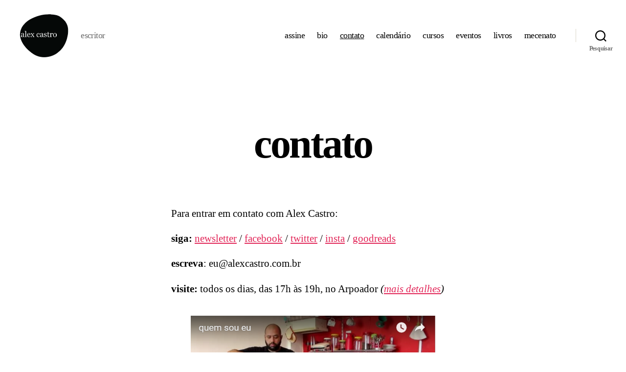

--- FILE ---
content_type: text/html; charset=UTF-8
request_url: https://alexcastro.com.br/contato/
body_size: 18109
content:
<!DOCTYPE html>

<html class="no-js" lang="pt-BR">

	<head>

		<meta charset="UTF-8">
		<meta name="viewport" content="width=device-width, initial-scale=1.0">

		<link rel="profile" href="https://gmpg.org/xfn/11">

		<style id="jetpack-boost-critical-css">@media all{@charset "UTF-8";.wp-block-image img{box-sizing:border-box;height:auto;max-width:100%;vertical-align:bottom}ul{box-sizing:border-box}.entry-content{counter-reset:footnotes}.has-text-align-center{text-align:center}.has-text-align-left{text-align:left}.screen-reader-text{clip:rect(1px,1px,1px,1px);word-wrap:normal!important;border:0;-webkit-clip-path:inset(50%);clip-path:inset(50%);height:1px;margin:-1px;overflow:hidden;padding:0;position:absolute;width:1px}html :where(img[class*=wp-image-]){height:auto;max-width:100%}:where(figure){margin:0 0 1em}body,html{border:none;margin:0;padding:0}blockquote,button,em,form,h1,h2,h3,img,label,li,p,ul{border:none;font-size:inherit;line-height:inherit;margin:0;padding:0;text-align:inherit}blockquote::after,blockquote::before{content:""}html{font-size:62.5%;scroll-behavior:smooth}@media (prefers-reduced-motion:reduce){html{scroll-behavior:auto}}body{background:#f5efe0;box-sizing:border-box;color:#000;font-family:-apple-system,BlinkMacSystemFont,"Helvetica Neue",Helvetica,sans-serif;font-size:1.8rem;letter-spacing:-.015em;text-align:left}@supports (font-variation-settings:normal){body{font-family:"Inter var",-apple-system,BlinkMacSystemFont,"Helvetica Neue",Helvetica,sans-serif}}*,::after,::before{box-sizing:inherit;-webkit-font-smoothing:antialiased;word-break:break-word;word-wrap:break-word}#site-content{overflow:hidden}.entry-content::after{clear:both;content:"";display:block}.screen-reader-text{border:0;clip:rect(1px,1px,1px,1px);-webkit-clip-path:inset(50%);clip-path:inset(50%);height:1px;margin:-1px;overflow:hidden;padding:0;position:absolute!important;width:1px;word-wrap:normal!important;word-break:normal}.skip-link{left:-9999rem;top:2.5rem;z-index:999999999;text-decoration:underline}@font-face{font-family:"Inter var";font-weight:100 900;font-style:normal;font-display:swap}@font-face{font-family:"Inter var";font-weight:100 900;font-style:italic;font-display:swap}main{display:block}.faux-heading,h1,h2,h3{font-feature-settings:"lnum";font-variant-numeric:lining-nums;font-weight:700;letter-spacing:-.0415625em;line-height:1.25;margin:3.5rem 0 2rem}h1{font-size:3.6rem;font-weight:800;line-height:1.138888889}h2{font-size:3.2rem}h3{font-size:2.8rem}p{line-height:1.5;margin:0 0 1em 0}em{font-style:italic}strong{font-weight:700}a{color:#cd2653;text-decoration:underline}ul{margin:0 0 3rem 3rem}ul{list-style:disc}li{line-height:1.5;margin:.5rem 0 0 2rem}.reset-list-style{list-style:none;margin:0}.reset-list-style li{margin:0}blockquote{border-color:#cd2653;border-style:solid;border-width:0 0 0 .2rem;color:inherit;font-size:1em;margin:4rem 0;padding:.5rem 0 .5rem 2rem}figure{display:block;margin:0}img,svg{display:block;height:auto;max-width:100%}.wp-caption-text,figcaption{color:#6d6d6d;display:block;font-size:1.5rem;font-weight:500;line-height:1.2;margin-top:1.5rem}blockquote.instagram-media{margin:auto!important}label{display:block;font-size:1.6rem;font-weight:400;margin:0 0 .5rem 0}button,input,textarea{font-family:-apple-system,BlinkMacSystemFont,"Helvetica Neue",Helvetica,sans-serif;line-height:1}@supports (font-variation-settings:normal){button,input,textarea{font-family:"Inter var",-apple-system,BlinkMacSystemFont,"Helvetica Neue",Helvetica,sans-serif}}input,textarea{border-color:#dcd7ca;color:#000}input[type=search],textarea{-webkit-appearance:none;-moz-appearance:none;background:#fff;border-radius:0;border-style:solid;border-width:.1rem;box-shadow:none;display:block;font-size:1.6rem;letter-spacing:-.015em;margin:0;max-width:100%;padding:1.5rem 1.8rem;width:100%}textarea{height:12rem;line-height:1.5;width:100%}input::-webkit-input-placeholder{line-height:normal}input:-ms-input-placeholder{line-height:normal}input::-moz-placeholder{line-height:revert}input[type=search]::-webkit-search-cancel-button,input[type=search]::-webkit-search-results-button{display:none}button,input[type=submit]{-webkit-appearance:none;-moz-appearance:none;background:#cd2653;border:none;border-radius:0;color:#fff;display:inline-block;font-size:1.5rem;font-weight:600;letter-spacing:.0333em;line-height:1.25;margin:0;opacity:1;padding:1.1em 1.44em;text-align:center;text-decoration:none;text-transform:uppercase}.section-inner{margin-left:auto;margin-right:auto;max-width:120rem;width:calc(100% - 4rem)}.section-inner.medium{max-width:100rem}.toggle{-moz-appearance:none;-webkit-appearance:none;color:inherit;font-family:inherit;position:relative;-webkit-touch-callout:none;text-align:inherit}button.toggle{background:0 0;border:none;box-shadow:none;border-radius:0;font-size:inherit;font-weight:400;letter-spacing:inherit;padding:0;text-transform:none}.no-js .hide-no-js{display:none!important}.fill-children-current-color,.fill-children-current-color *{fill:currentColor}.search-form{align-items:stretch;display:flex;flex-wrap:nowrap;margin:0 0-.8rem -.8rem}.search-form .search-field,.search-form .search-submit{margin:0 0 .8rem .8rem}.search-form label{align-items:stretch;display:flex;font-size:inherit;margin:0;width:100%}.search-form .search-field{width:100%}.search-form .search-submit{flex-shrink:0}.cover-modal{display:none;-ms-overflow-style:none;overflow:-moz-scrollbars-none}.cover-modal::-webkit-scrollbar{display:none!important}#site-header{background:#fff;position:relative}.header-inner{max-width:168rem;padding:3.15rem 0;z-index:100}.header-titles-wrapper{align-items:center;display:flex;justify-content:center;padding:0 4rem;text-align:center}.site-description,.site-logo{margin:0}.site-description{margin-top:1rem;color:#6d6d6d;font-size:1.8rem;font-weight:500;display:none;letter-spacing:-.0311em}.site-logo a,.site-logo img{display:block}.site-logo img{max-height:6rem;margin:0 auto;width:auto}.header-navigation-wrapper{display:none}.header-toggles{display:none}.header-inner .toggle{align-items:center;display:flex;overflow:visible;padding:0 2rem}.header-inner .toggle svg{display:block;position:relative;z-index:1}.header-inner .toggle path{fill:currentColor}.toggle-inner{display:flex;justify-content:center;height:2.3rem;position:relative}.toggle-icon{display:block;overflow:hidden}.toggle-inner .toggle-text{color:#6d6d6d;font-size:1rem;font-weight:600;position:absolute;top:calc(100% + .5rem);width:auto;white-space:nowrap;word-break:break-all}.search-toggle{position:absolute;bottom:0;left:0;top:0}.search-toggle .toggle-icon,.search-toggle svg{height:2.5rem;max-width:2.3rem;width:2.3rem}.nav-toggle{position:absolute;bottom:0;right:0;top:0;width:6.6rem}.nav-toggle .toggle-icon,.nav-toggle svg{height:.8rem;width:2.6rem}.nav-toggle .toggle-inner{padding-top:.8rem}.primary-menu-wrapper{display:none}ul.primary-menu{display:flex;font-size:1.8rem;font-weight:500;letter-spacing:-.0277em;flex-wrap:wrap;justify-content:flex-end;margin:-.8rem 0 0-1.6rem}.primary-menu li{font-size:inherit;line-height:1.25;position:relative}.primary-menu>li{margin:.8rem 0 0 1.6rem}.primary-menu a{color:inherit;display:block;line-height:1.2;text-decoration:none;word-break:normal;word-wrap:normal}.primary-menu li.current-menu-item>a{text-decoration:underline}.menu-modal{background:#fff;display:none;opacity:0;overflow-y:auto;overflow-x:hidden;position:fixed;bottom:0;left:-99999rem;right:99999rem;top:0;z-index:99}.menu-modal-inner{background:#fff;display:flex;justify-content:stretch;overflow:auto;-ms-overflow-style:auto;width:100%}.menu-wrapper{display:flex;flex-direction:column;justify-content:space-between;position:relative}button.close-nav-toggle{align-items:center;display:flex;font-size:1.6rem;font-weight:500;justify-content:flex-end;padding:3.1rem 0;width:100%}button.close-nav-toggle svg{height:1.6rem;width:1.6rem}button.close-nav-toggle .toggle-text{margin-right:1.6rem}.menu-modal .menu-top{flex-shrink:0}.modal-menu{position:relative;left:calc(50% - 50vw);width:100vw}.modal-menu li{border-color:#dedfdf;border-style:solid;border-width:.1rem 0 0 0;display:flex;flex-wrap:wrap;line-height:1;justify-content:flex-start;margin:0}.modal-menu>li>.ancestor-wrapper>a{font-size:2rem;font-weight:700;letter-spacing:-.0375em}.modal-menu>li:last-child{border-bottom-width:.1rem}.modal-menu .ancestor-wrapper{display:flex;justify-content:space-between;width:100%}.modal-menu a{display:block;padding:2rem 2.5rem;text-decoration:none;width:100%}.modal-menu li.current-menu-item>.ancestor-wrapper>a{text-decoration:underline}.menu-wrapper .menu-item{position:relative}.mobile-menu{display:block}.menu-bottom{flex-shrink:0;padding:4rem 0}.search-modal{background:rgba(0,0,0,.2);display:none;opacity:0;position:fixed;bottom:0;left:-9999rem;top:0;width:100%;z-index:999}.search-modal-inner{background:#fff;transform:translateY(-100%)}.search-modal-inner .section-inner{display:flex;justify-content:space-between;max-width:168rem}button.search-untoggle{align-items:center;display:flex;flex-shrink:0;justify-content:center;margin-right:-2.5rem;padding:0 2.5rem}.search-modal button.search-untoggle{color:inherit}.search-untoggle svg{height:1.5rem;width:1.5rem}.search-modal form{margin:0;position:relative;width:100%}.search-modal .search-field{background:0 0;border:none;border-radius:0;color:inherit;font-size:2rem;letter-spacing:-.0277em;height:8.4rem;margin:0 0 0-2rem;max-width:calc(100% + 2rem);padding:0 0 0 2rem;width:calc(100% + 2rem)}.search-modal .search-field::-webkit-input-placeholder{color:inherit}.search-modal .search-field:-ms-input-placeholder{color:inherit}.search-modal .search-field::-moz-placeholder{color:inherit;line-height:4}.search-modal .search-submit{position:absolute;right:-9999rem;top:50%;transform:translateY(-50%)}.singular .entry-header{background-color:#fff;padding:4rem 0}h1.entry-title{margin:0}.post-inner{padding-top:5rem}.reduced-spacing.missing-post-thumbnail .post-inner{padding-top:0}:root .has-accent-color{color:#cd2653}.has-text-align-left{text-align:left}.has-text-align-center{text-align:center}.wp-block-image:not(.alignwide):not(.alignfull):not(.alignleft):not(.alignright):not(.aligncenter){margin-bottom:3rem;margin-top:3rem}.entry-content{line-height:1.5}.entry-content>*{margin-left:auto;margin-right:auto;margin-bottom:1.25em}.entry-content>:first-child{margin-top:0}.entry-content>:last-child{margin-bottom:0}.entry-content p{line-height:1.4}.entry-content h2,.entry-content h3{margin:3.5rem auto 2rem}.entry-content{font-family:NonBreakingSpaceOverride,"Hoefler Text","Noto Serif",Garamond,"Times New Roman",serif;letter-spacing:normal}.entry-content .wp-caption-text,.entry-content figcaption,.entry-content h2,.entry-content h3{font-family:-apple-system,BlinkMacSystemFont,"Helvetica Neue",Helvetica,sans-serif}@supports (font-variation-settings:normal){.entry-content .wp-caption-text,.entry-content figcaption,.entry-content h2,.entry-content h3{font-family:"Inter var",-apple-system,BlinkMacSystemFont,"Helvetica Neue",Helvetica,sans-serif}}.entry-content>:not(.alignwide):not(.alignfull):not(.alignleft):not(.alignright):not(.is-style-wide){max-width:58rem;width:calc(100% - 4rem)}.alignnone{margin-top:4rem;margin-right:auto;margin-bottom:4rem;margin-left:auto}.comment-respond p{line-height:1.1;margin-bottom:2rem;margin-left:auto;margin-right:auto}.comment-respond p:not(.comment-notes){max-width:58rem}.comment-respond label{display:block}.comment-respond textarea{margin-bottom:0}.comment-respond textarea{height:15rem}#site-footer a{text-decoration:none}.powered-by-wordpress a{color:inherit}.powered-by-wordpress{color:#6d6d6d}.powered-by-wordpress{display:none;margin:0 0 0 2.4rem}.to-the-top-long{display:none}@media (max-width:479px){ul{margin:0 0 3rem 2rem}li{margin:.5rem 0 0 1rem}}@media (min-width:700px){ul{margin-bottom:4rem}h1,h2,h3{margin:6rem auto 3rem}h1{font-size:6.4rem}h2{font-size:4.8rem}h3{font-size:4rem}button,input[type=submit]{font-size:1.7rem}.wp-caption-text,figcaption{margin-top:1.8rem}.section-inner{width:calc(100% - 8rem)}.header-inner{padding:3.8rem 0}.site-description{display:block}.site-logo img{max-height:9rem}.toggle-inner .toggle-text{font-size:1.2rem}.search-toggle{left:2rem}.nav-toggle{right:2rem}button.close-nav-toggle{font-size:1.8rem;padding:4rem 0}button.close-nav-toggle svg{height:2rem;width:2rem}button.close-nav-toggle .toggle-text{margin-right:2.1rem}.modal-menu{left:auto;width:100%}.modal-menu>li>.ancestor-wrapper>a{font-size:2.4rem;padding:2.5rem 0}.menu-bottom{align-items:center;display:flex;justify-content:space-between;padding:4.4rem 0}.search-modal form{position:relative;width:100%}.search-untoggle svg{height:2.5rem;width:2.5rem}.search-modal .search-field{border:none;font-size:3.2rem;height:14rem}.search-modal .search-field::-moz-placeholder{line-height:4.375}.singular .entry-header{padding:8rem 0}.post-inner{padding-top:8rem}.wp-block-image:not(.alignwide):not(.alignfull):not(.alignleft):not(.alignright):not(.aligncenter){margin-bottom:4rem;margin-top:4rem}.entry-content{font-size:2.1rem}.entry-content p{line-height:1.476}.entry-content h2,.entry-content h3{margin:6rem auto 3rem}.alignnone{margin-bottom:4rem;margin-top:4rem}.comment-respond p{margin-bottom:2.5rem}.to-the-top-long{display:inline}.to-the-top-short{display:none}}@media (min-width:1000px){#site-header{z-index:2}.header-inner{align-items:center;display:flex;justify-content:space-between;padding:2.8rem 0}.header-titles-wrapper{margin-right:4rem;max-width:50%;padding:0;text-align:left}.header-titles{align-items:baseline;display:flex;flex-wrap:wrap;justify-content:flex-start;margin:-1rem 0 0-2.4rem}.header-titles .site-description,.header-titles .site-logo{margin:1rem 0 0 2.4rem}.wp-custom-logo .header-titles{align-items:center}.header-navigation-wrapper{align-items:center;display:flex}.primary-menu-wrapper{display:block;width:100%}.mobile-nav-toggle,.mobile-search-toggle{display:none!important}.primary-menu-wrapper+.header-toggles{margin-left:3rem}.header-toggles{display:flex;flex-shrink:0;margin-right:-3rem}.header-inner .toggle{height:4.4rem;padding:0 3rem;position:relative;bottom:auto;left:auto;right:auto;top:auto;width:auto}.header-inner .toggle-wrapper{position:relative}.header-inner .toggle-wrapper::before{background:#dedfdf;content:"";display:block;height:2.7rem;position:absolute;left:0;top:calc(50% - 1.35rem);width:.1rem}.header-inner .toggle-wrapper:first-child::before{content:none}.header-inner .primary-menu-wrapper+.header-toggles .toggle-wrapper:first-child::before{content:""}.toggle-inner{position:static}.toggle-inner .toggle-text{left:0;right:0;text-align:center;top:calc(100% - .3rem);width:auto}.menu-modal{opacity:1;justify-content:flex-end;padding:0}.menu-modal.cover-modal{background:rgba(0,0,0,0)}.menu-wrapper.section-inner{width:calc(100% - 8rem)}.menu-modal-inner{box-shadow:0 0 2rem 0 rgba(0,0,0,.1);opacity:0;padding:0;transform:translateX(20rem);width:50rem}.mobile-menu{display:none}.menu-bottom{padding:6rem 0}.powered-by-wordpress{display:block}}@media (min-width:1220px){h1{font-size:8.4rem}ul.primary-menu{margin:-.8rem 0 0-2.5rem}.primary-menu>li{margin:.8rem 0 0 2.5rem}.primary-menu-wrapper+.header-toggles{margin-left:4rem}.header-toggles{margin-right:-4rem}.header-toggles .toggle{padding:0 4rem}}.screen-reader-text{position:absolute}}</style><title>contato &#8211; alex castro</title>
<meta name='robots' content='max-image-preview:large' />
<link rel='dns-prefetch' href='//stats.wp.com' />
<link rel='preconnect' href='//i0.wp.com' />
<link rel='preconnect' href='//c0.wp.com' />
<link rel="alternate" type="application/rss+xml" title="Feed para alex castro &raquo;" href="https://alexcastro.com.br/feed/" />
<link rel="alternate" type="application/rss+xml" title="Feed de comentários para alex castro &raquo;" href="https://alexcastro.com.br/comments/feed/" />
<link rel="alternate" type="application/rss+xml" title="Feed de comentários para alex castro &raquo; contato" href="https://alexcastro.com.br/contato/feed/" />
<link rel="alternate" title="oEmbed (JSON)" type="application/json+oembed" href="https://alexcastro.com.br/wp-json/oembed/1.0/embed?url=https%3A%2F%2Falexcastro.com.br%2Fcontato%2F" />
<link rel="alternate" title="oEmbed (XML)" type="text/xml+oembed" href="https://alexcastro.com.br/wp-json/oembed/1.0/embed?url=https%3A%2F%2Falexcastro.com.br%2Fcontato%2F&#038;format=xml" />
<noscript><link rel='stylesheet' id='all-css-e3420143994b969257464791c3f3e976' href='https://alexcastro.com.br/wp-content/boost-cache/static/f21c737c3c.min.css' type='text/css' media='all' /></noscript><link rel='stylesheet' id='all-css-e3420143994b969257464791c3f3e976' href='https://alexcastro.com.br/wp-content/boost-cache/static/f21c737c3c.min.css' type='text/css' media="not all" data-media="all" onload="this.media=this.dataset.media; delete this.dataset.media; this.removeAttribute( 'onload' );" />
<style id='twentytwenty-style-inline-css'>
.color-accent,.color-accent-hover:hover,.color-accent-hover:focus,:root .has-accent-color,.has-drop-cap:not(:focus):first-letter,.wp-block-button.is-style-outline,a { color: #e22658; }blockquote,.border-color-accent,.border-color-accent-hover:hover,.border-color-accent-hover:focus { border-color: #e22658; }button,.button,.faux-button,.wp-block-button__link,.wp-block-file .wp-block-file__button,input[type="button"],input[type="reset"],input[type="submit"],.bg-accent,.bg-accent-hover:hover,.bg-accent-hover:focus,:root .has-accent-background-color,.comment-reply-link { background-color: #e22658; }.fill-children-accent,.fill-children-accent * { fill: #e22658; }:root .has-background-color,button,.button,.faux-button,.wp-block-button__link,.wp-block-file__button,input[type="button"],input[type="reset"],input[type="submit"],.wp-block-button,.comment-reply-link,.has-background.has-primary-background-color:not(.has-text-color),.has-background.has-primary-background-color *:not(.has-text-color),.has-background.has-accent-background-color:not(.has-text-color),.has-background.has-accent-background-color *:not(.has-text-color) { color: #ffffff; }:root .has-background-background-color { background-color: #ffffff; }body,.entry-title a,:root .has-primary-color { color: #000000; }:root .has-primary-background-color { background-color: #000000; }cite,figcaption,.wp-caption-text,.post-meta,.entry-content .wp-block-archives li,.entry-content .wp-block-categories li,.entry-content .wp-block-latest-posts li,.wp-block-latest-comments__comment-date,.wp-block-latest-posts__post-date,.wp-block-embed figcaption,.wp-block-image figcaption,.wp-block-pullquote cite,.comment-metadata,.comment-respond .comment-notes,.comment-respond .logged-in-as,.pagination .dots,.entry-content hr:not(.has-background),hr.styled-separator,:root .has-secondary-color { color: #6d6d6d; }:root .has-secondary-background-color { background-color: #6d6d6d; }pre,fieldset,input,textarea,table,table *,hr { border-color: #dbdbdb; }caption,code,code,kbd,samp,.wp-block-table.is-style-stripes tbody tr:nth-child(odd),:root .has-subtle-background-background-color { background-color: #dbdbdb; }.wp-block-table.is-style-stripes { border-bottom-color: #dbdbdb; }.wp-block-latest-posts.is-grid li { border-top-color: #dbdbdb; }:root .has-subtle-background-color { color: #dbdbdb; }body:not(.overlay-header) .primary-menu > li > a,body:not(.overlay-header) .primary-menu > li > .icon,.modal-menu a,.footer-menu a, .footer-widgets a:where(:not(.wp-block-button__link)),#site-footer .wp-block-button.is-style-outline,.wp-block-pullquote:before,.singular:not(.overlay-header) .entry-header a,.archive-header a,.header-footer-group .color-accent,.header-footer-group .color-accent-hover:hover { color: #cd2653; }.social-icons a,#site-footer button:not(.toggle),#site-footer .button,#site-footer .faux-button,#site-footer .wp-block-button__link,#site-footer .wp-block-file__button,#site-footer input[type="button"],#site-footer input[type="reset"],#site-footer input[type="submit"] { background-color: #cd2653; }.header-footer-group,body:not(.overlay-header) #site-header .toggle,.menu-modal .toggle { color: #000000; }body:not(.overlay-header) .primary-menu ul { background-color: #000000; }body:not(.overlay-header) .primary-menu > li > ul:after { border-bottom-color: #000000; }body:not(.overlay-header) .primary-menu ul ul:after { border-left-color: #000000; }.site-description,body:not(.overlay-header) .toggle-inner .toggle-text,.widget .post-date,.widget .rss-date,.widget_archive li,.widget_categories li,.widget cite,.widget_pages li,.widget_meta li,.widget_nav_menu li,.powered-by-wordpress,.footer-credits .privacy-policy,.to-the-top,.singular .entry-header .post-meta,.singular:not(.overlay-header) .entry-header .post-meta a { color: #6d6d6d; }.header-footer-group pre,.header-footer-group fieldset,.header-footer-group input,.header-footer-group textarea,.header-footer-group table,.header-footer-group table *,.footer-nav-widgets-wrapper,#site-footer,.menu-modal nav *,.footer-widgets-outer-wrapper,.footer-top { border-color: #dcd7ca; }.header-footer-group table caption,body:not(.overlay-header) .header-inner .toggle-wrapper::before { background-color: #dcd7ca; }
/*# sourceURL=twentytwenty-style-inline-css */
</style>
<noscript><link rel='stylesheet' id='print-css-88ee99a77ea18a159fea13aa87c16205' href='https://alexcastro.com.br/wp-content/boost-cache/static/fd715964dc.min.css' type='text/css' media='print' /></noscript><link rel='stylesheet' id='print-css-88ee99a77ea18a159fea13aa87c16205' href='https://alexcastro.com.br/wp-content/boost-cache/static/fd715964dc.min.css' type='text/css' media="not all" data-media="print" onload="this.media=this.dataset.media; delete this.dataset.media; this.removeAttribute( 'onload' );" />
<style id='wp-img-auto-sizes-contain-inline-css'>
img:is([sizes=auto i],[sizes^="auto," i]){contain-intrinsic-size:3000px 1500px}
/*# sourceURL=wp-img-auto-sizes-contain-inline-css */
</style>
<style id='wp-emoji-styles-inline-css'>

	img.wp-smiley, img.emoji {
		display: inline !important;
		border: none !important;
		box-shadow: none !important;
		height: 1em !important;
		width: 1em !important;
		margin: 0 0.07em !important;
		vertical-align: -0.1em !important;
		background: none !important;
		padding: 0 !important;
	}
/*# sourceURL=wp-emoji-styles-inline-css */
</style>
<style id='wp-block-library-inline-css'>
:root{--wp-block-synced-color:#7a00df;--wp-block-synced-color--rgb:122,0,223;--wp-bound-block-color:var(--wp-block-synced-color);--wp-editor-canvas-background:#ddd;--wp-admin-theme-color:#007cba;--wp-admin-theme-color--rgb:0,124,186;--wp-admin-theme-color-darker-10:#006ba1;--wp-admin-theme-color-darker-10--rgb:0,107,160.5;--wp-admin-theme-color-darker-20:#005a87;--wp-admin-theme-color-darker-20--rgb:0,90,135;--wp-admin-border-width-focus:2px}@media (min-resolution:192dpi){:root{--wp-admin-border-width-focus:1.5px}}.wp-element-button{cursor:pointer}:root .has-very-light-gray-background-color{background-color:#eee}:root .has-very-dark-gray-background-color{background-color:#313131}:root .has-very-light-gray-color{color:#eee}:root .has-very-dark-gray-color{color:#313131}:root .has-vivid-green-cyan-to-vivid-cyan-blue-gradient-background{background:linear-gradient(135deg,#00d084,#0693e3)}:root .has-purple-crush-gradient-background{background:linear-gradient(135deg,#34e2e4,#4721fb 50%,#ab1dfe)}:root .has-hazy-dawn-gradient-background{background:linear-gradient(135deg,#faaca8,#dad0ec)}:root .has-subdued-olive-gradient-background{background:linear-gradient(135deg,#fafae1,#67a671)}:root .has-atomic-cream-gradient-background{background:linear-gradient(135deg,#fdd79a,#004a59)}:root .has-nightshade-gradient-background{background:linear-gradient(135deg,#330968,#31cdcf)}:root .has-midnight-gradient-background{background:linear-gradient(135deg,#020381,#2874fc)}:root{--wp--preset--font-size--normal:16px;--wp--preset--font-size--huge:42px}.has-regular-font-size{font-size:1em}.has-larger-font-size{font-size:2.625em}.has-normal-font-size{font-size:var(--wp--preset--font-size--normal)}.has-huge-font-size{font-size:var(--wp--preset--font-size--huge)}.has-text-align-center{text-align:center}.has-text-align-left{text-align:left}.has-text-align-right{text-align:right}.has-fit-text{white-space:nowrap!important}#end-resizable-editor-section{display:none}.aligncenter{clear:both}.items-justified-left{justify-content:flex-start}.items-justified-center{justify-content:center}.items-justified-right{justify-content:flex-end}.items-justified-space-between{justify-content:space-between}.screen-reader-text{border:0;clip-path:inset(50%);height:1px;margin:-1px;overflow:hidden;padding:0;position:absolute;width:1px;word-wrap:normal!important}.screen-reader-text:focus{background-color:#ddd;clip-path:none;color:#444;display:block;font-size:1em;height:auto;left:5px;line-height:normal;padding:15px 23px 14px;text-decoration:none;top:5px;width:auto;z-index:100000}html :where(.has-border-color){border-style:solid}html :where([style*=border-top-color]){border-top-style:solid}html :where([style*=border-right-color]){border-right-style:solid}html :where([style*=border-bottom-color]){border-bottom-style:solid}html :where([style*=border-left-color]){border-left-style:solid}html :where([style*=border-width]){border-style:solid}html :where([style*=border-top-width]){border-top-style:solid}html :where([style*=border-right-width]){border-right-style:solid}html :where([style*=border-bottom-width]){border-bottom-style:solid}html :where([style*=border-left-width]){border-left-style:solid}html :where(img[class*=wp-image-]){height:auto;max-width:100%}:where(figure){margin:0 0 1em}html :where(.is-position-sticky){--wp-admin--admin-bar--position-offset:var(--wp-admin--admin-bar--height,0px)}@media screen and (max-width:600px){html :where(.is-position-sticky){--wp-admin--admin-bar--position-offset:0px}}

/*# sourceURL=wp-block-library-inline-css */
</style><style id='global-styles-inline-css'>
:root{--wp--preset--aspect-ratio--square: 1;--wp--preset--aspect-ratio--4-3: 4/3;--wp--preset--aspect-ratio--3-4: 3/4;--wp--preset--aspect-ratio--3-2: 3/2;--wp--preset--aspect-ratio--2-3: 2/3;--wp--preset--aspect-ratio--16-9: 16/9;--wp--preset--aspect-ratio--9-16: 9/16;--wp--preset--color--black: #000000;--wp--preset--color--cyan-bluish-gray: #abb8c3;--wp--preset--color--white: #ffffff;--wp--preset--color--pale-pink: #f78da7;--wp--preset--color--vivid-red: #cf2e2e;--wp--preset--color--luminous-vivid-orange: #ff6900;--wp--preset--color--luminous-vivid-amber: #fcb900;--wp--preset--color--light-green-cyan: #7bdcb5;--wp--preset--color--vivid-green-cyan: #00d084;--wp--preset--color--pale-cyan-blue: #8ed1fc;--wp--preset--color--vivid-cyan-blue: #0693e3;--wp--preset--color--vivid-purple: #9b51e0;--wp--preset--color--accent: #e22658;--wp--preset--color--primary: #000000;--wp--preset--color--secondary: #6d6d6d;--wp--preset--color--subtle-background: #dbdbdb;--wp--preset--color--background: #ffffff;--wp--preset--gradient--vivid-cyan-blue-to-vivid-purple: linear-gradient(135deg,rgb(6,147,227) 0%,rgb(155,81,224) 100%);--wp--preset--gradient--light-green-cyan-to-vivid-green-cyan: linear-gradient(135deg,rgb(122,220,180) 0%,rgb(0,208,130) 100%);--wp--preset--gradient--luminous-vivid-amber-to-luminous-vivid-orange: linear-gradient(135deg,rgb(252,185,0) 0%,rgb(255,105,0) 100%);--wp--preset--gradient--luminous-vivid-orange-to-vivid-red: linear-gradient(135deg,rgb(255,105,0) 0%,rgb(207,46,46) 100%);--wp--preset--gradient--very-light-gray-to-cyan-bluish-gray: linear-gradient(135deg,rgb(238,238,238) 0%,rgb(169,184,195) 100%);--wp--preset--gradient--cool-to-warm-spectrum: linear-gradient(135deg,rgb(74,234,220) 0%,rgb(151,120,209) 20%,rgb(207,42,186) 40%,rgb(238,44,130) 60%,rgb(251,105,98) 80%,rgb(254,248,76) 100%);--wp--preset--gradient--blush-light-purple: linear-gradient(135deg,rgb(255,206,236) 0%,rgb(152,150,240) 100%);--wp--preset--gradient--blush-bordeaux: linear-gradient(135deg,rgb(254,205,165) 0%,rgb(254,45,45) 50%,rgb(107,0,62) 100%);--wp--preset--gradient--luminous-dusk: linear-gradient(135deg,rgb(255,203,112) 0%,rgb(199,81,192) 50%,rgb(65,88,208) 100%);--wp--preset--gradient--pale-ocean: linear-gradient(135deg,rgb(255,245,203) 0%,rgb(182,227,212) 50%,rgb(51,167,181) 100%);--wp--preset--gradient--electric-grass: linear-gradient(135deg,rgb(202,248,128) 0%,rgb(113,206,126) 100%);--wp--preset--gradient--midnight: linear-gradient(135deg,rgb(2,3,129) 0%,rgb(40,116,252) 100%);--wp--preset--font-size--small: 18px;--wp--preset--font-size--medium: 20px;--wp--preset--font-size--large: 26.25px;--wp--preset--font-size--x-large: 42px;--wp--preset--font-size--normal: 21px;--wp--preset--font-size--larger: 32px;--wp--preset--spacing--20: 0.44rem;--wp--preset--spacing--30: 0.67rem;--wp--preset--spacing--40: 1rem;--wp--preset--spacing--50: 1.5rem;--wp--preset--spacing--60: 2.25rem;--wp--preset--spacing--70: 3.38rem;--wp--preset--spacing--80: 5.06rem;--wp--preset--shadow--natural: 6px 6px 9px rgba(0, 0, 0, 0.2);--wp--preset--shadow--deep: 12px 12px 50px rgba(0, 0, 0, 0.4);--wp--preset--shadow--sharp: 6px 6px 0px rgba(0, 0, 0, 0.2);--wp--preset--shadow--outlined: 6px 6px 0px -3px rgb(255, 255, 255), 6px 6px rgb(0, 0, 0);--wp--preset--shadow--crisp: 6px 6px 0px rgb(0, 0, 0);}:where(.is-layout-flex){gap: 0.5em;}:where(.is-layout-grid){gap: 0.5em;}body .is-layout-flex{display: flex;}.is-layout-flex{flex-wrap: wrap;align-items: center;}.is-layout-flex > :is(*, div){margin: 0;}body .is-layout-grid{display: grid;}.is-layout-grid > :is(*, div){margin: 0;}:where(.wp-block-columns.is-layout-flex){gap: 2em;}:where(.wp-block-columns.is-layout-grid){gap: 2em;}:where(.wp-block-post-template.is-layout-flex){gap: 1.25em;}:where(.wp-block-post-template.is-layout-grid){gap: 1.25em;}.has-black-color{color: var(--wp--preset--color--black) !important;}.has-cyan-bluish-gray-color{color: var(--wp--preset--color--cyan-bluish-gray) !important;}.has-white-color{color: var(--wp--preset--color--white) !important;}.has-pale-pink-color{color: var(--wp--preset--color--pale-pink) !important;}.has-vivid-red-color{color: var(--wp--preset--color--vivid-red) !important;}.has-luminous-vivid-orange-color{color: var(--wp--preset--color--luminous-vivid-orange) !important;}.has-luminous-vivid-amber-color{color: var(--wp--preset--color--luminous-vivid-amber) !important;}.has-light-green-cyan-color{color: var(--wp--preset--color--light-green-cyan) !important;}.has-vivid-green-cyan-color{color: var(--wp--preset--color--vivid-green-cyan) !important;}.has-pale-cyan-blue-color{color: var(--wp--preset--color--pale-cyan-blue) !important;}.has-vivid-cyan-blue-color{color: var(--wp--preset--color--vivid-cyan-blue) !important;}.has-vivid-purple-color{color: var(--wp--preset--color--vivid-purple) !important;}.has-black-background-color{background-color: var(--wp--preset--color--black) !important;}.has-cyan-bluish-gray-background-color{background-color: var(--wp--preset--color--cyan-bluish-gray) !important;}.has-white-background-color{background-color: var(--wp--preset--color--white) !important;}.has-pale-pink-background-color{background-color: var(--wp--preset--color--pale-pink) !important;}.has-vivid-red-background-color{background-color: var(--wp--preset--color--vivid-red) !important;}.has-luminous-vivid-orange-background-color{background-color: var(--wp--preset--color--luminous-vivid-orange) !important;}.has-luminous-vivid-amber-background-color{background-color: var(--wp--preset--color--luminous-vivid-amber) !important;}.has-light-green-cyan-background-color{background-color: var(--wp--preset--color--light-green-cyan) !important;}.has-vivid-green-cyan-background-color{background-color: var(--wp--preset--color--vivid-green-cyan) !important;}.has-pale-cyan-blue-background-color{background-color: var(--wp--preset--color--pale-cyan-blue) !important;}.has-vivid-cyan-blue-background-color{background-color: var(--wp--preset--color--vivid-cyan-blue) !important;}.has-vivid-purple-background-color{background-color: var(--wp--preset--color--vivid-purple) !important;}.has-black-border-color{border-color: var(--wp--preset--color--black) !important;}.has-cyan-bluish-gray-border-color{border-color: var(--wp--preset--color--cyan-bluish-gray) !important;}.has-white-border-color{border-color: var(--wp--preset--color--white) !important;}.has-pale-pink-border-color{border-color: var(--wp--preset--color--pale-pink) !important;}.has-vivid-red-border-color{border-color: var(--wp--preset--color--vivid-red) !important;}.has-luminous-vivid-orange-border-color{border-color: var(--wp--preset--color--luminous-vivid-orange) !important;}.has-luminous-vivid-amber-border-color{border-color: var(--wp--preset--color--luminous-vivid-amber) !important;}.has-light-green-cyan-border-color{border-color: var(--wp--preset--color--light-green-cyan) !important;}.has-vivid-green-cyan-border-color{border-color: var(--wp--preset--color--vivid-green-cyan) !important;}.has-pale-cyan-blue-border-color{border-color: var(--wp--preset--color--pale-cyan-blue) !important;}.has-vivid-cyan-blue-border-color{border-color: var(--wp--preset--color--vivid-cyan-blue) !important;}.has-vivid-purple-border-color{border-color: var(--wp--preset--color--vivid-purple) !important;}.has-vivid-cyan-blue-to-vivid-purple-gradient-background{background: var(--wp--preset--gradient--vivid-cyan-blue-to-vivid-purple) !important;}.has-light-green-cyan-to-vivid-green-cyan-gradient-background{background: var(--wp--preset--gradient--light-green-cyan-to-vivid-green-cyan) !important;}.has-luminous-vivid-amber-to-luminous-vivid-orange-gradient-background{background: var(--wp--preset--gradient--luminous-vivid-amber-to-luminous-vivid-orange) !important;}.has-luminous-vivid-orange-to-vivid-red-gradient-background{background: var(--wp--preset--gradient--luminous-vivid-orange-to-vivid-red) !important;}.has-very-light-gray-to-cyan-bluish-gray-gradient-background{background: var(--wp--preset--gradient--very-light-gray-to-cyan-bluish-gray) !important;}.has-cool-to-warm-spectrum-gradient-background{background: var(--wp--preset--gradient--cool-to-warm-spectrum) !important;}.has-blush-light-purple-gradient-background{background: var(--wp--preset--gradient--blush-light-purple) !important;}.has-blush-bordeaux-gradient-background{background: var(--wp--preset--gradient--blush-bordeaux) !important;}.has-luminous-dusk-gradient-background{background: var(--wp--preset--gradient--luminous-dusk) !important;}.has-pale-ocean-gradient-background{background: var(--wp--preset--gradient--pale-ocean) !important;}.has-electric-grass-gradient-background{background: var(--wp--preset--gradient--electric-grass) !important;}.has-midnight-gradient-background{background: var(--wp--preset--gradient--midnight) !important;}.has-small-font-size{font-size: var(--wp--preset--font-size--small) !important;}.has-medium-font-size{font-size: var(--wp--preset--font-size--medium) !important;}.has-large-font-size{font-size: var(--wp--preset--font-size--large) !important;}.has-x-large-font-size{font-size: var(--wp--preset--font-size--x-large) !important;}
/*# sourceURL=global-styles-inline-css */
</style>

<style id='classic-theme-styles-inline-css'>
/*! This file is auto-generated */
.wp-block-button__link{color:#fff;background-color:#32373c;border-radius:9999px;box-shadow:none;text-decoration:none;padding:calc(.667em + 2px) calc(1.333em + 2px);font-size:1.125em}.wp-block-file__button{background:#32373c;color:#fff;text-decoration:none}
/*# sourceURL=/wp-includes/css/classic-themes.min.css */
</style>

<link rel="https://api.w.org/" href="https://alexcastro.com.br/wp-json/" /><link rel="alternate" title="JSON" type="application/json" href="https://alexcastro.com.br/wp-json/wp/v2/pages/9" /><link rel="EditURI" type="application/rsd+xml" title="RSD" href="https://alexcastro.com.br/xmlrpc.php?rsd" />
<meta name="generator" content="WordPress 6.9" />
<link rel="canonical" href="https://alexcastro.com.br/contato/" />
<link rel='shortlink' href='https://alexcastro.com.br/?p=9' />
	<style>img#wpstats{display:none}</style>
		
<style id="custom-background-css">
body.custom-background { background-color: #ffffff; }
</style>
	<link rel="icon" href="https://i0.wp.com/alexcastro.com.br/wp-content/uploads/2018/09/cropped-logo-alexcastro-1.jpg?fit=32%2C32&#038;ssl=1" sizes="32x32" />
<link rel="icon" href="https://i0.wp.com/alexcastro.com.br/wp-content/uploads/2018/09/cropped-logo-alexcastro-1.jpg?fit=192%2C192&#038;ssl=1" sizes="192x192" />
<link rel="apple-touch-icon" href="https://i0.wp.com/alexcastro.com.br/wp-content/uploads/2018/09/cropped-logo-alexcastro-1.jpg?fit=180%2C180&#038;ssl=1" />
<meta name="msapplication-TileImage" content="https://i0.wp.com/alexcastro.com.br/wp-content/uploads/2018/09/cropped-logo-alexcastro-1.jpg?fit=270%2C270&#038;ssl=1" />
		<style id="wp-custom-css">
			* {
	font-family: Georgia, serif!important;
}

.post-author, .post-comment-link {
	display: none!important;
}

.entry-content {
	text-align: justify;
}

.wp-caption-text {
	display: none;
}

.read-more-button-wrap .faux-button {
	color: inherit;
	background-color: transparent;
	text-transform: none;
	font-weight: 500;
}

.singular .entry-header {
    background-color: #fff;
    padding: 4rem 0 0;
}

@media (min-width: 700px) {
	.singular .entry-header {
			padding: 8rem 0 0;
	}
}		</style>
		
	</head>

	<body class="wp-singular page-template-default page page-id-9 page-parent custom-background wp-custom-logo wp-embed-responsive wp-theme-twentytwenty wp-child-theme-alexcastro singular enable-search-modal has-post-thumbnail has-no-pagination showing-comments hide-avatars footer-top-visible reduced-spacing">

		<a class="skip-link screen-reader-text" href="#site-content">Pular para o conteúdo</a>
		<header id="site-header" class="header-footer-group">

			<div class="header-inner section-inner">

				<div class="header-titles-wrapper">

					
						<button class="toggle search-toggle mobile-search-toggle" data-toggle-target=".search-modal" data-toggle-body-class="showing-search-modal" data-set-focus=".search-modal .search-field" aria-expanded="false">
							<span class="toggle-inner">
								<span class="toggle-icon">
									<svg class="svg-icon" aria-hidden="true" role="img" focusable="false" xmlns="http://www.w3.org/2000/svg" width="23" height="23" viewBox="0 0 23 23"><path d="M38.710696,48.0601792 L43,52.3494831 L41.3494831,54 L37.0601792,49.710696 C35.2632422,51.1481185 32.9839107,52.0076499 30.5038249,52.0076499 C24.7027226,52.0076499 20,47.3049272 20,41.5038249 C20,35.7027226 24.7027226,31 30.5038249,31 C36.3049272,31 41.0076499,35.7027226 41.0076499,41.5038249 C41.0076499,43.9839107 40.1481185,46.2632422 38.710696,48.0601792 Z M36.3875844,47.1716785 C37.8030221,45.7026647 38.6734666,43.7048964 38.6734666,41.5038249 C38.6734666,36.9918565 35.0157934,33.3341833 30.5038249,33.3341833 C25.9918565,33.3341833 22.3341833,36.9918565 22.3341833,41.5038249 C22.3341833,46.0157934 25.9918565,49.6734666 30.5038249,49.6734666 C32.7048964,49.6734666 34.7026647,48.8030221 36.1716785,47.3875844 C36.2023931,47.347638 36.2360451,47.3092237 36.2726343,47.2726343 C36.3092237,47.2360451 36.347638,47.2023931 36.3875844,47.1716785 Z" transform="translate(-20 -31)" /></svg>								</span>
								<span class="toggle-text">Pesquisar</span>
							</span>
						</button><!-- .search-toggle -->

					
					<div class="header-titles">

						<div class="site-logo faux-heading"><a href="https://alexcastro.com.br/" class="custom-logo-link" rel="home"><img width="400" height="356" src="https://i0.wp.com/alexcastro.com.br/wp-content/uploads/2018/09/cropped-logo-alexcastro-1-1.jpg?fit=400%2C356&amp;ssl=1" class="custom-logo" alt="alex castro" decoding="async" fetchpriority="high" /></a><span class="screen-reader-text">alex castro</span></div><div class="site-description">escritor</div><!-- .site-description -->
					</div><!-- .header-titles -->

					<button class="toggle nav-toggle mobile-nav-toggle" data-toggle-target=".menu-modal"  data-toggle-body-class="showing-menu-modal" aria-expanded="false" data-set-focus=".close-nav-toggle">
						<span class="toggle-inner">
							<span class="toggle-icon">
								<svg class="svg-icon" aria-hidden="true" role="img" focusable="false" xmlns="http://www.w3.org/2000/svg" width="26" height="7" viewBox="0 0 26 7"><path fill-rule="evenodd" d="M332.5,45 C330.567003,45 329,43.4329966 329,41.5 C329,39.5670034 330.567003,38 332.5,38 C334.432997,38 336,39.5670034 336,41.5 C336,43.4329966 334.432997,45 332.5,45 Z M342,45 C340.067003,45 338.5,43.4329966 338.5,41.5 C338.5,39.5670034 340.067003,38 342,38 C343.932997,38 345.5,39.5670034 345.5,41.5 C345.5,43.4329966 343.932997,45 342,45 Z M351.5,45 C349.567003,45 348,43.4329966 348,41.5 C348,39.5670034 349.567003,38 351.5,38 C353.432997,38 355,39.5670034 355,41.5 C355,43.4329966 353.432997,45 351.5,45 Z" transform="translate(-329 -38)" /></svg>							</span>
							<span class="toggle-text">Menu</span>
						</span>
					</button><!-- .nav-toggle -->

				</div><!-- .header-titles-wrapper -->

				<div class="header-navigation-wrapper">

					
							<nav class="primary-menu-wrapper" aria-label="Horizontal">

								<ul class="primary-menu reset-list-style">

								<li id="menu-item-4487" class="menu-item menu-item-type-post_type menu-item-object-page menu-item-4487"><a href="https://alexcastro.com.br/assine/">assine</a></li>
<li id="menu-item-4488" class="menu-item menu-item-type-post_type menu-item-object-page menu-item-4488"><a href="https://alexcastro.com.br/bio/">bio</a></li>
<li id="menu-item-4489" class="menu-item menu-item-type-post_type menu-item-object-page current-menu-item page_item page-item-9 current_page_item menu-item-4489"><a href="https://alexcastro.com.br/contato/" aria-current="page">contato</a></li>
<li id="menu-item-13041" class="menu-item menu-item-type-post_type menu-item-object-page menu-item-13041"><a href="https://alexcastro.com.br/calendario/">calendário</a></li>
<li id="menu-item-10069" class="menu-item menu-item-type-custom menu-item-object-custom menu-item-10069"><a href="https://alexcastro.com.br/curso/">cursos</a></li>
<li id="menu-item-13103" class="menu-item menu-item-type-post_type menu-item-object-page menu-item-13103"><a href="https://alexcastro.com.br/eventos/">eventos</a></li>
<li id="menu-item-4491" class="menu-item menu-item-type-post_type menu-item-object-page menu-item-4491"><a href="https://alexcastro.com.br/livros/">livros</a></li>
<li id="menu-item-4492" class="menu-item menu-item-type-post_type menu-item-object-page menu-item-4492"><a href="https://alexcastro.com.br/mecenato/">mecenato</a></li>

								</ul>

							</nav><!-- .primary-menu-wrapper -->

						
						<div class="header-toggles hide-no-js">

						
							<div class="toggle-wrapper search-toggle-wrapper">

								<button class="toggle search-toggle desktop-search-toggle" data-toggle-target=".search-modal" data-toggle-body-class="showing-search-modal" data-set-focus=".search-modal .search-field" aria-expanded="false">
									<span class="toggle-inner">
										<svg class="svg-icon" aria-hidden="true" role="img" focusable="false" xmlns="http://www.w3.org/2000/svg" width="23" height="23" viewBox="0 0 23 23"><path d="M38.710696,48.0601792 L43,52.3494831 L41.3494831,54 L37.0601792,49.710696 C35.2632422,51.1481185 32.9839107,52.0076499 30.5038249,52.0076499 C24.7027226,52.0076499 20,47.3049272 20,41.5038249 C20,35.7027226 24.7027226,31 30.5038249,31 C36.3049272,31 41.0076499,35.7027226 41.0076499,41.5038249 C41.0076499,43.9839107 40.1481185,46.2632422 38.710696,48.0601792 Z M36.3875844,47.1716785 C37.8030221,45.7026647 38.6734666,43.7048964 38.6734666,41.5038249 C38.6734666,36.9918565 35.0157934,33.3341833 30.5038249,33.3341833 C25.9918565,33.3341833 22.3341833,36.9918565 22.3341833,41.5038249 C22.3341833,46.0157934 25.9918565,49.6734666 30.5038249,49.6734666 C32.7048964,49.6734666 34.7026647,48.8030221 36.1716785,47.3875844 C36.2023931,47.347638 36.2360451,47.3092237 36.2726343,47.2726343 C36.3092237,47.2360451 36.347638,47.2023931 36.3875844,47.1716785 Z" transform="translate(-20 -31)" /></svg>										<span class="toggle-text">Pesquisar</span>
									</span>
								</button><!-- .search-toggle -->

							</div>

							
						</div><!-- .header-toggles -->
						
				</div><!-- .header-navigation-wrapper -->

			</div><!-- .header-inner -->

			<div class="search-modal cover-modal header-footer-group" data-modal-target-string=".search-modal" role="dialog" aria-modal="true" aria-label="Pesquisar">

	<div class="search-modal-inner modal-inner">

		<div class="section-inner">

			<form role="search" aria-label="Pesquisar por:" method="get" class="search-form" action="https://alexcastro.com.br/">
	<label for="search-form-1">
		<span class="screen-reader-text">
			Pesquisar por:		</span>
		<input type="search" id="search-form-1" class="search-field" placeholder="Pesquisar &hellip;" value="" name="s" />
	</label>
	<input type="submit" class="search-submit" value="Pesquisar" />
</form>

			<button class="toggle search-untoggle close-search-toggle fill-children-current-color" data-toggle-target=".search-modal" data-toggle-body-class="showing-search-modal" data-set-focus=".search-modal .search-field">
				<span class="screen-reader-text">
					Fechar pesquisa				</span>
				<svg class="svg-icon" aria-hidden="true" role="img" focusable="false" xmlns="http://www.w3.org/2000/svg" width="16" height="16" viewBox="0 0 16 16"><polygon fill="" fill-rule="evenodd" points="6.852 7.649 .399 1.195 1.445 .149 7.899 6.602 14.352 .149 15.399 1.195 8.945 7.649 15.399 14.102 14.352 15.149 7.899 8.695 1.445 15.149 .399 14.102" /></svg>			</button><!-- .search-toggle -->

		</div><!-- .section-inner -->

	</div><!-- .search-modal-inner -->

</div><!-- .menu-modal -->

		</header><!-- #site-header -->

		
<div class="menu-modal cover-modal header-footer-group" data-modal-target-string=".menu-modal">

	<div class="menu-modal-inner modal-inner">

		<div class="menu-wrapper section-inner">

			<div class="menu-top">

				<button class="toggle close-nav-toggle fill-children-current-color" data-toggle-target=".menu-modal" data-toggle-body-class="showing-menu-modal" data-set-focus=".menu-modal">
					<span class="toggle-text">Fechar menu</span>
					<svg class="svg-icon" aria-hidden="true" role="img" focusable="false" xmlns="http://www.w3.org/2000/svg" width="16" height="16" viewBox="0 0 16 16"><polygon fill="" fill-rule="evenodd" points="6.852 7.649 .399 1.195 1.445 .149 7.899 6.602 14.352 .149 15.399 1.195 8.945 7.649 15.399 14.102 14.352 15.149 7.899 8.695 1.445 15.149 .399 14.102" /></svg>				</button><!-- .nav-toggle -->

				
					<nav class="mobile-menu" aria-label="Mobile">

						<ul class="modal-menu reset-list-style">

						<li class="menu-item menu-item-type-post_type menu-item-object-page menu-item-4487"><div class="ancestor-wrapper"><a href="https://alexcastro.com.br/assine/">assine</a></div><!-- .ancestor-wrapper --></li>
<li class="menu-item menu-item-type-post_type menu-item-object-page menu-item-4488"><div class="ancestor-wrapper"><a href="https://alexcastro.com.br/bio/">bio</a></div><!-- .ancestor-wrapper --></li>
<li class="menu-item menu-item-type-post_type menu-item-object-page current-menu-item page_item page-item-9 current_page_item menu-item-4489"><div class="ancestor-wrapper"><a href="https://alexcastro.com.br/contato/" aria-current="page">contato</a></div><!-- .ancestor-wrapper --></li>
<li class="menu-item menu-item-type-post_type menu-item-object-page menu-item-13041"><div class="ancestor-wrapper"><a href="https://alexcastro.com.br/calendario/">calendário</a></div><!-- .ancestor-wrapper --></li>
<li class="menu-item menu-item-type-custom menu-item-object-custom menu-item-10069"><div class="ancestor-wrapper"><a href="https://alexcastro.com.br/curso/">cursos</a></div><!-- .ancestor-wrapper --></li>
<li class="menu-item menu-item-type-post_type menu-item-object-page menu-item-13103"><div class="ancestor-wrapper"><a href="https://alexcastro.com.br/eventos/">eventos</a></div><!-- .ancestor-wrapper --></li>
<li class="menu-item menu-item-type-post_type menu-item-object-page menu-item-4491"><div class="ancestor-wrapper"><a href="https://alexcastro.com.br/livros/">livros</a></div><!-- .ancestor-wrapper --></li>
<li class="menu-item menu-item-type-post_type menu-item-object-page menu-item-4492"><div class="ancestor-wrapper"><a href="https://alexcastro.com.br/mecenato/">mecenato</a></div><!-- .ancestor-wrapper --></li>

						</ul>

					</nav>

					
			</div><!-- .menu-top -->

			<div class="menu-bottom">

				
			</div><!-- .menu-bottom -->

		</div><!-- .menu-wrapper -->

	</div><!-- .menu-modal-inner -->

</div><!-- .menu-modal -->

<main id="site-content">

	
<article class="post-9 page type-page status-publish has-post-thumbnail hentry" id="post-9">

	
<header class="entry-header has-text-align-center header-footer-group">

	<div class="entry-header-inner section-inner medium">

		
			<div class="entry-categories">
				<span class="screen-reader-text">
					Categorias				</span>
				<div class="entry-categories-inner">
									</div><!-- .entry-categories-inner -->
			</div><!-- .entry-categories -->

			<h1 class="entry-title">contato</h1>
	</div><!-- .entry-header-inner -->

</header><!-- .entry-header -->

	<div class="post-inner thin ">

		<div class="entry-content">

      
      <div>
        <p>Para entrar em contato com Alex Castro:</p>
<p><strong>siga:</strong> <a href="https://alexcastro.com.br/assine">newsletter</a> / <a href="https://www.facebook.com/AlexCastroEscritor/">facebook</a> / <a href="http://twitter.com/outrofobia" target="_blank" rel="noopener noreferrer">twitter</a> / <a href="http://instagram.com/outrofobia/">insta</a> / <a href="http://goodreads.com/outrofobia">goodreads</a></p>
<p><strong>escreva</strong>: <span style="line-height: 1.5;">eu@alexcastro.com.br</span></p>
<p><strong>visite:</strong> todos os dias, das 17h às 19h, no Arpoador <em>(<a href="https://alexcastro.com.br/visitacao/">mais detalhes</a>)</em></p>
<p><a href="https://youtu.be/xmD9VMMWZJA"><img data-recalc-dims="1" decoding="async" class="alignnone size-medium wp-image-6478" src="https://i0.wp.com/alexcastro.com.br/wp-content/uploads/2016/07/quem-sou-eu-video.png?resize=500%2C278&#038;ssl=1" alt="uma biografia em vídeo, do alex castro." width="500" height="278" srcset="https://i0.wp.com/alexcastro.com.br/wp-content/uploads/2016/07/quem-sou-eu-video.png?resize=500%2C278&amp;ssl=1 500w, https://i0.wp.com/alexcastro.com.br/wp-content/uploads/2016/07/quem-sou-eu-video.png?w=720&amp;ssl=1 720w" sizes="(max-width: 500px) 100vw, 500px" /></a></p>
<p>* * *</p>
<p><strong>para a imprensa</strong>: <a title="bio de alex castro" href="https://alexcastro.com.br/bio" target="_blank" rel="noopener noreferrer">biografia</a> &amp; <a href="https://alexcastro.com.br/bio/fotos/">fotos</a> &amp; <a href="https://alexcastro.com.br/bio/clipping/">clipping</a> &amp; <a href="https://alexcastro.com.br/category/entrevistas/" target="_blank" rel="noopener noreferrer">entrevistas</a>.</p>
<p>* * *</p>
<p>cadastre-se gratuitamente para receber meus novos textos por email:</p>
<form action="http://feedburner.google.com/fb/a/mailverify" method="post" target="popupwindow"><input style="width: 140px;" name="email" type="text" /><input name="uri" type="hidden" value="alex-castro" /><input name="loc" type="hidden" value="pt_BR" /><input type="submit" value="ok" /></form>
      </div>

		</div><!-- .entry-content -->

	</div><!-- .post-inner -->

	<div class="section-inner">
		
	</div><!-- .section-inner -->

	
		<div class="comments-wrapper section-inner">

			
	<div class="comments" id="comments">

		
		<div class="comments-header section-inner small max-percentage">

			<h2 class="comment-reply-title">
			5 respostas em &ldquo;contato&rdquo;			</h2><!-- .comments-title -->

		</div><!-- .comments-header -->

		<div class="comments-inner section-inner thin max-percentage">

						<div id="comment-3128" class="comment even thread-even depth-1">
				<article id="div-comment-3128" class="comment-body">
					<footer class="comment-meta">
						<div class="comment-author vcard">
							<span class="fn">Ana Paula</span><span class="screen-reader-text says">diz:</span>						</div><!-- .comment-author -->

						<div class="comment-metadata">
							<a href="https://alexcastro.com.br/contato/#comment-3128"><time datetime="2012-12-14T09:40:48-02:00">14 de dezembro de 2012 às 9:40</time></a>						</div><!-- .comment-metadata -->

					</footer><!-- .comment-meta -->

					<div class="comment-content entry-content">

						<p>Oi Alex!<br />
Faz muito tempo que leio os seus textos, e de longe eles são os melhores.<br />
Com tanto blog bobo surgindo, é de se admirar encontrar alguém que usa o bom senso antes de publicar algo.<br />
Oque você escreve é exatamente oque eu penso, só que de uma forma organizada e clara (gostaria de ter esse dom)</p>
<p>Não tenho muita paciência para fazer comentários, mas acredito ser importante ler o quanto o seu trabalho é bom.(Tudo bem se você nao der a mínima tbm)</p>
<p>Bom, esse é o motivo do meu contato.<br />
Espero que você continue escrevendo por muito tempo.<br />
Seus texto melhoram muito alguns dos meus dias.</p>
<p>Um abraço,</p>
<p>Ana Paula</p>

					</div><!-- .comment-content -->

					
				</article><!-- .comment-body -->

			</div><!-- #comment-## -->
			<div id="comment-2504" class="comment odd alt thread-odd thread-alt depth-1">
				<article id="div-comment-2504" class="comment-body">
					<footer class="comment-meta">
						<div class="comment-author vcard">
							<a href="http://www.foradoarmario.net" rel="external nofollow" class="url"><span class="fn">Sergio Viula</span><span class="screen-reader-text says">diz:</span></a>						</div><!-- .comment-author -->

						<div class="comment-metadata">
							<a href="https://alexcastro.com.br/contato/#comment-2504"><time datetime="2012-09-10T10:21:38-03:00">10 de setembro de 2012 às 10:21</time></a>						</div><!-- .comment-metadata -->

					</footer><!-- .comment-meta -->

					<div class="comment-content entry-content">

						<p>Uma breve cobertura do CHS2012: <a href="http://www.foradoarmario.net/2012/09/diario-do-i-congresso-humanista-secular.html" rel="nofollow ugc">http://www.foradoarmario.net/2012/09/diario-do-i-congresso-humanista-secular.html</a></p>
<p>Abraço,<br />
Sergio Viula</p>

					</div><!-- .comment-content -->

					
				</article><!-- .comment-body -->

			</div><!-- #comment-## -->
			<div id="comment-2275" class="comment even thread-even depth-1">
				<article id="div-comment-2275" class="comment-body">
					<footer class="comment-meta">
						<div class="comment-author vcard">
							<span class="fn">Nicolle</span><span class="screen-reader-text says">diz:</span>						</div><!-- .comment-author -->

						<div class="comment-metadata">
							<a href="https://alexcastro.com.br/contato/#comment-2275"><time datetime="2012-07-23T04:38:47-03:00">23 de julho de 2012 às 4:38</time></a>						</div><!-- .comment-metadata -->

					</footer><!-- .comment-meta -->

					<div class="comment-content entry-content">

						<p>Olá Alex.</p>
<p> Amei seu post sobre Malvadas, vilãs e femme fatales. Eu amo as Vilâs, gostaria muito de ser uma, mas sou psicopata por natureza e egoísta é óbvio que ia torcer por elas, nunca são esquecidas !</p>
<p>Acho um barato conquistar e depois largar um homem sem dó, sem piedade, sem coração e sem lágrima no rosto, só uma risada sarcática! Ui !</p>
<p>Parabéns pelo post, conta maais, fiquei bastante fascinada! Fale mais sobre as mulheres malvadas, fiquei lendo pedindo muito mais.</p>
<p>Um enorme beijo, sucesso, cachorrinho!</p>

					</div><!-- .comment-content -->

					
				</article><!-- .comment-body -->

			</div><!-- #comment-## -->
			<div id="comment-2274" class="comment odd alt thread-odd thread-alt depth-1">
				<article id="div-comment-2274" class="comment-body">
					<footer class="comment-meta">
						<div class="comment-author vcard">
							<span class="fn">eduardo</span><span class="screen-reader-text says">diz:</span>						</div><!-- .comment-author -->

						<div class="comment-metadata">
							<a href="https://alexcastro.com.br/contato/#comment-2274"><time datetime="2012-07-21T08:28:09-03:00">21 de julho de 2012 às 8:28</time></a>						</div><!-- .comment-metadata -->

					</footer><!-- .comment-meta -->

					<div class="comment-content entry-content">

						<p>ola alex, te mandei um email na quinta para saber onde compro seu livro: liberal, libertario, libertino, porem nao consegui contato, sou de sao paulo e nao estou encontrando em nenhuma livraria, por favor me ajude pois minha filha precisa fazer um trabalho sobre o tema   grato   edu</p>

					</div><!-- .comment-content -->

					
				</article><!-- .comment-body -->

			</div><!-- #comment-## -->
			<div id="comment-657" class="comment even thread-even depth-1">
				<article id="div-comment-657" class="comment-body">
					<footer class="comment-meta">
						<div class="comment-author vcard">
							<a href="http://oglobo.globo.com/rio/mat/2011/02/16/empregada-domestica-presa-por-roubar-joias-da-patroa-no-leblon-923812452.asp" rel="external nofollow" class="url"><span class="fn">Felipe Rodrigues</span><span class="screen-reader-text says">diz:</span></a>						</div><!-- .comment-author -->

						<div class="comment-metadata">
							<a href="https://alexcastro.com.br/contato/#comment-657"><time datetime="2011-02-16T11:22:14-02:00">16 de fevereiro de 2011 às 11:22</time></a>						</div><!-- .comment-metadata -->

					</footer><!-- .comment-meta -->

					<div class="comment-content entry-content">

						<p>Os comentários dessa noticia sobre a empregada que roubou a patroa no Leblon estão sensacionais. Vão dar farto material para seu livro ou para um post inspirado.</p>
<p>Abs</p>
<p>Felipe</p>

					</div><!-- .comment-content -->

					
				</article><!-- .comment-body -->

			</div><!-- #comment-## -->

		</div><!-- .comments-inner -->

	</div><!-- comments -->

	
		</div><!-- .comments-wrapper -->

		
</article><!-- .post -->

</main><!-- #site-content -->


	<div class="footer-nav-widgets-wrapper header-footer-group">

		<div class="footer-inner section-inner">

			
			
				<aside class="footer-widgets-outer-wrapper">

					<div class="footer-widgets-wrapper">

						
							<div class="footer-widgets column-one grid-item">
								<div class="widget widget_categories"><div class="widget-content"><h2 class="widget-title subheading heading-size-3">Categorias</h2><nav aria-label="Categorias">
			<ul>
					<li class="cat-item cat-item-34"><a href="https://alexcastro.com.br/category/bio/">bio</a>
</li>
	<li class="cat-item cat-item-8"><a href="https://alexcastro.com.br/category/contos/">contos</a>
</li>
	<li class="cat-item cat-item-39"><a href="https://alexcastro.com.br/category/encontros/">encontros</a>
</li>
	<li class="cat-item cat-item-10"><a href="https://alexcastro.com.br/category/entrevistas/">entrevistas</a>
</li>
	<li class="cat-item cat-item-33"><a href="https://alexcastro.com.br/category/fotos/">fotos</a>
</li>
	<li class="cat-item cat-item-50"><a href="https://alexcastro.com.br/category/grande-conversa/">grande conversa</a>
<ul class='children'>
	<li class="cat-item cat-item-51"><a href="https://alexcastro.com.br/category/grande-conversa/1a-aula-antigo-testamento/">aula 01: bíblia hebraica</a>
	<ul class='children'>
	<li class="cat-item cat-item-52"><a href="https://alexcastro.com.br/category/grande-conversa/1a-aula-antigo-testamento/genese/">gênese</a>
</li>
	<li class="cat-item cat-item-54"><a href="https://alexcastro.com.br/category/grande-conversa/1a-aula-antigo-testamento/jeremias/">jeremias</a>
</li>
	<li class="cat-item cat-item-56"><a href="https://alexcastro.com.br/category/grande-conversa/1a-aula-antigo-testamento/jo/">jó</a>
</li>
	<li class="cat-item cat-item-53"><a href="https://alexcastro.com.br/category/grande-conversa/1a-aula-antigo-testamento/samuel/">samuel</a>
</li>
	</ul>
</li>
	<li class="cat-item cat-item-55"><a href="https://alexcastro.com.br/category/grande-conversa/2a-aula-gregos/">aula 02: gregos</a>
	<ul class='children'>
	<li class="cat-item cat-item-61"><a href="https://alexcastro.com.br/category/grande-conversa/2a-aula-gregos/bacantes/">bacantes</a>
</li>
	<li class="cat-item cat-item-60"><a href="https://alexcastro.com.br/category/grande-conversa/2a-aula-gregos/iliada/">ilíada</a>
</li>
	<li class="cat-item cat-item-59"><a href="https://alexcastro.com.br/category/grande-conversa/2a-aula-gregos/oresteia/">orestéia</a>
</li>
	</ul>
</li>
	<li class="cat-item cat-item-62"><a href="https://alexcastro.com.br/category/grande-conversa/3a-aula-romanos/">aula 03: romanos</a>
	<ul class='children'>
	<li class="cat-item cat-item-65"><a href="https://alexcastro.com.br/category/grande-conversa/3a-aula-romanos/declinio-e-queda-do-imperio-romano/">declínio e queda do império romano</a>
</li>
	</ul>
</li>
	<li class="cat-item cat-item-57"><a href="https://alexcastro.com.br/category/grande-conversa/4a-aula-cristaos/">aula 04: cristãos</a>
	<ul class='children'>
	<li class="cat-item cat-item-67"><a href="https://alexcastro.com.br/category/grande-conversa/4a-aula-cristaos/agostinho/">agostinho</a>
</li>
	<li class="cat-item cat-item-66"><a href="https://alexcastro.com.br/category/grande-conversa/4a-aula-cristaos/apocalipse/">apocalipse</a>
</li>
	<li class="cat-item cat-item-58"><a href="https://alexcastro.com.br/category/grande-conversa/4a-aula-cristaos/evangelhos/">evangelhos</a>
</li>
	</ul>
</li>
	<li class="cat-item cat-item-68"><a href="https://alexcastro.com.br/category/grande-conversa/5a-aula-idade-media/">aula 05: idade média</a>
	<ul class='children'>
	<li class="cat-item cat-item-70"><a href="https://alexcastro.com.br/category/grande-conversa/5a-aula-idade-media/decameron/">decameron</a>
</li>
	</ul>
</li>
	<li class="cat-item cat-item-63"><a href="https://alexcastro.com.br/category/grande-conversa/6a-aula-navegacoes/">aula 06: navegações</a>
	<ul class='children'>
	<li class="cat-item cat-item-71"><a href="https://alexcastro.com.br/category/grande-conversa/6a-aula-navegacoes/gil-vicente/">gil vicente</a>
</li>
	<li class="cat-item cat-item-64"><a href="https://alexcastro.com.br/category/grande-conversa/6a-aula-navegacoes/lusiadas/">lusíadas</a>
</li>
	<li class="cat-item cat-item-72"><a href="https://alexcastro.com.br/category/grande-conversa/6a-aula-navegacoes/peregrinacao/">peregrinação</a>
</li>
	<li class="cat-item cat-item-75"><a href="https://alexcastro.com.br/category/grande-conversa/6a-aula-navegacoes/tempestade/">tempestade</a>
</li>
	</ul>
</li>
	<li class="cat-item cat-item-73"><a href="https://alexcastro.com.br/category/grande-conversa/7a-aula-reforma/">aula 07: reforma</a>
	<ul class='children'>
	<li class="cat-item cat-item-74"><a href="https://alexcastro.com.br/category/grande-conversa/7a-aula-reforma/paraiso-perdido/">paraíso perdido</a>
</li>
	</ul>
</li>
	<li class="cat-item cat-item-87"><a href="https://alexcastro.com.br/category/grande-conversa/8a-aula-revolucoes/">aula 08: revoluções</a>
	<ul class='children'>
	<li class="cat-item cat-item-88"><a href="https://alexcastro.com.br/category/grande-conversa/8a-aula-revolucoes/miseraveis/">miseráveis</a>
</li>
	</ul>
</li>
	<li class="cat-item cat-item-77"><a href="https://alexcastro.com.br/category/grande-conversa/9a-aula-nacoes/">aula 09: nações</a>
	<ul class='children'>
	<li class="cat-item cat-item-79"><a href="https://alexcastro.com.br/category/grande-conversa/9a-aula-nacoes/cancao-de-mim-mesmo/">canção de mim mesmo</a>
</li>
	<li class="cat-item cat-item-78"><a href="https://alexcastro.com.br/category/grande-conversa/9a-aula-nacoes/martin-fierro/">martín fierro</a>
</li>
	</ul>
</li>
	<li class="cat-item cat-item-69"><a href="https://alexcastro.com.br/category/grande-conversa/10a-aula-burgueses/">aula 10: burgueses</a>
	<ul class='children'>
	<li class="cat-item cat-item-86"><a href="https://alexcastro.com.br/category/grande-conversa/10a-aula-burgueses/borges/">borges</a>
</li>
	<li class="cat-item cat-item-89"><a href="https://alexcastro.com.br/category/grande-conversa/10a-aula-burgueses/tchecov/">tchecov</a>
</li>
	</ul>
</li>
</ul>
</li>
	<li class="cat-item cat-item-80"><a href="https://alexcastro.com.br/category/grande-conversa-brasileira/">grande conversa brasileira</a>
<ul class='children'>
	<li class="cat-item cat-item-90"><a href="https://alexcastro.com.br/category/grande-conversa-brasileira/aula-01-indianistas-inconfidentes/">aula 01: indianistas &amp; inconfidentes</a>
	<ul class='children'>
	<li class="cat-item cat-item-92"><a href="https://alexcastro.com.br/category/grande-conversa-brasileira/aula-01-indianistas-inconfidentes/cecilia-meireles/">cecilia meireles</a>
</li>
	<li class="cat-item cat-item-91"><a href="https://alexcastro.com.br/category/grande-conversa-brasileira/aula-01-indianistas-inconfidentes/goncalves-dias/">gonçalves dias</a>
</li>
	<li class="cat-item cat-item-129"><a href="https://alexcastro.com.br/category/grande-conversa-brasileira/aula-01-indianistas-inconfidentes/tomas-antonio-gonzaga/">tomas antonio gonzaga</a>
</li>
	</ul>
</li>
	<li class="cat-item cat-item-93"><a href="https://alexcastro.com.br/category/grande-conversa-brasileira/aula-02-escravistas-escravizados/">aula 02: escravistas &amp; escravizados</a>
	<ul class='children'>
	<li class="cat-item cat-item-94"><a href="https://alexcastro.com.br/category/grande-conversa-brasileira/aula-02-escravistas-escravizados/casa-grande-senzala/">casa-grande &amp; senzala</a>
</li>
	<li class="cat-item cat-item-95"><a href="https://alexcastro.com.br/category/grande-conversa-brasileira/aula-02-escravistas-escravizados/castro-alves/">castro alves</a>
</li>
	<li class="cat-item cat-item-97"><a href="https://alexcastro.com.br/category/grande-conversa-brasileira/aula-02-escravistas-escravizados/joaquim-nabuco/">joaquim nabuco</a>
</li>
	<li class="cat-item cat-item-100"><a href="https://alexcastro.com.br/category/grande-conversa-brasileira/aula-02-escravistas-escravizados/ursula/">úrsula</a>
</li>
	</ul>
</li>
	<li class="cat-item cat-item-98"><a href="https://alexcastro.com.br/category/grande-conversa-brasileira/aula-04-burguesas-agregadas/">aula 04: burguesas &amp; agregadas</a>
	<ul class='children'>
	<li class="cat-item cat-item-99"><a href="https://alexcastro.com.br/category/grande-conversa-brasileira/aula-04-burguesas-agregadas/machado-de-assis/">machado de assis</a>
</li>
	</ul>
</li>
	<li class="cat-item cat-item-101"><a href="https://alexcastro.com.br/category/grande-conversa-brasileira/aula-07-bandeirantes-jaguncas/">aula 07: bandeirantes &amp; jagunças</a>
	<ul class='children'>
	<li class="cat-item cat-item-102"><a href="https://alexcastro.com.br/category/grande-conversa-brasileira/aula-07-bandeirantes-jaguncas/grande-sertao-veredas/">grande sertão veredas</a>
</li>
	</ul>
</li>
	<li class="cat-item cat-item-103"><a href="https://alexcastro.com.br/category/grande-conversa-brasileira/aula-10-misticas-engajadas/">aula 10: místicas &amp; engajadas</a>
	<ul class='children'>
	<li class="cat-item cat-item-104"><a href="https://alexcastro.com.br/category/grande-conversa-brasileira/aula-10-misticas-engajadas/clarice-lispector/">clarice lispector</a>
</li>
	</ul>
</li>
	<li class="cat-item cat-item-96"><a href="https://alexcastro.com.br/category/grande-conversa-brasileira/raizes-do-brasil/">raízes do brasil</a>
</li>
</ul>
</li>
	<li class="cat-item cat-item-106"><a href="https://alexcastro.com.br/category/grande-conversa-espanhola/">grande conversa espanhola</a>
<ul class='children'>
	<li class="cat-item cat-item-105"><a href="https://alexcastro.com.br/category/grande-conversa-espanhola/aula-01-epica/">aula 01 épica</a>
	<ul class='children'>
	<li class="cat-item cat-item-107"><a href="https://alexcastro.com.br/category/grande-conversa-espanhola/aula-01-epica/poema-do-meu-cid/">poema do meu cid</a>
</li>
	</ul>
</li>
	<li class="cat-item cat-item-108"><a href="https://alexcastro.com.br/category/grande-conversa-espanhola/aula-02-cordel/">aula 02 cordel</a>
	<ul class='children'>
	<li class="cat-item cat-item-110"><a href="https://alexcastro.com.br/category/grande-conversa-espanhola/aula-02-cordel/coplas-pela-morte-de-meu-pai/">coplas pela morte de meu pai</a>
</li>
	<li class="cat-item cat-item-109"><a href="https://alexcastro.com.br/category/grande-conversa-espanhola/aula-02-cordel/romanceiro/">romanceiro</a>
</li>
	</ul>
</li>
	<li class="cat-item cat-item-111"><a href="https://alexcastro.com.br/category/grande-conversa-espanhola/aula-03-cavalaria/">aula 03 cavalaria</a>
	<ul class='children'>
	<li class="cat-item cat-item-112"><a href="https://alexcastro.com.br/category/grande-conversa-espanhola/aula-03-cavalaria/amadis-de-gaula/">amadis de gaula</a>
</li>
	</ul>
</li>
	<li class="cat-item cat-item-113"><a href="https://alexcastro.com.br/category/grande-conversa-espanhola/aula-04-subversao/">aula 04 subversão</a>
	<ul class='children'>
	<li class="cat-item cat-item-114"><a href="https://alexcastro.com.br/category/grande-conversa-espanhola/aula-04-subversao/celestina/">celestina</a>
</li>
	</ul>
</li>
	<li class="cat-item cat-item-118"><a href="https://alexcastro.com.br/category/grande-conversa-espanhola/aula-05-conquista/">aula 05 conquista</a>
	<ul class='children'>
	<li class="cat-item cat-item-119"><a href="https://alexcastro.com.br/category/grande-conversa-espanhola/aula-05-conquista/paraiso-destruido/">paraiso destruido</a>
</li>
	</ul>
</li>
	<li class="cat-item cat-item-120"><a href="https://alexcastro.com.br/category/grande-conversa-espanhola/aula-06-renascimento/">aula 06 renascimento</a>
	<ul class='children'>
	<li class="cat-item cat-item-121"><a href="https://alexcastro.com.br/category/grande-conversa-espanhola/aula-06-renascimento/garcilaso-de-la-vega/">garcilaso de la vega</a>
</li>
	</ul>
</li>
	<li class="cat-item cat-item-122"><a href="https://alexcastro.com.br/category/grande-conversa-espanhola/aula-07-malandragem/">aula 07 malandragem</a>
	<ul class='children'>
	<li class="cat-item cat-item-123"><a href="https://alexcastro.com.br/category/grande-conversa-espanhola/aula-07-malandragem/lazarilho/">lazarilho</a>
</li>
	</ul>
</li>
	<li class="cat-item cat-item-128"><a href="https://alexcastro.com.br/category/grande-conversa-espanhola/aula-08-mistica/">aula 08 mística</a>
</li>
</ul>
</li>
	<li class="cat-item cat-item-115"><a href="https://alexcastro.com.br/category/grande-conversa-fundadora/">grande conversa fundadora</a>
<ul class='children'>
	<li class="cat-item cat-item-116"><a href="https://alexcastro.com.br/category/grande-conversa-fundadora/aula-01-italiano/">aula 01 italiano</a>
	<ul class='children'>
	<li class="cat-item cat-item-117"><a href="https://alexcastro.com.br/category/grande-conversa-fundadora/aula-01-italiano/dante/">dante</a>
</li>
	</ul>
</li>
	<li class="cat-item cat-item-125"><a href="https://alexcastro.com.br/category/grande-conversa-fundadora/aula-02-frances/">aula 02 francês</a>
	<ul class='children'>
	<li class="cat-item cat-item-126"><a href="https://alexcastro.com.br/category/grande-conversa-fundadora/aula-02-frances/villon/">villon</a>
</li>
	</ul>
</li>
</ul>
</li>
	<li class="cat-item cat-item-5"><a href="https://alexcastro.com.br/category/livros/">livros</a>
<ul class='children'>
	<li class="cat-item cat-item-49"><a href="https://alexcastro.com.br/category/livros/atencao/">atenção.</a>
</li>
	<li class="cat-item cat-item-45"><a href="https://alexcastro.com.br/category/livros/autobiografia-do-poeta-escravo/">autobiografia do poeta-escravo</a>
</li>
	<li class="cat-item cat-item-81"><a href="https://alexcastro.com.br/category/livros/mentiras-reunidas/">mentiras reunidas</a>
</li>
	<li class="cat-item cat-item-3"><a href="https://alexcastro.com.br/category/livros/mulher/">mulher de um homem só</a>
</li>
	<li class="cat-item cat-item-4"><a href="https://alexcastro.com.br/category/livros/onde/">onde perdemos tudo</a>
</li>
	<li class="cat-item cat-item-44"><a href="https://alexcastro.com.br/category/livros/outrofobia/">outrofobia</a>
</li>
	<li class="cat-item cat-item-32"><a href="https://alexcastro.com.br/category/livros/viagens/">viagens na terra dos outros</a>
</li>
</ul>
</li>
	<li class="cat-item cat-item-27"><a href="https://alexcastro.com.br/category/textos/">textos</a>
<ul class='children'>
	<li class="cat-item cat-item-37"><a href="https://alexcastro.com.br/category/textos/arte/">arte</a>
</li>
	<li class="cat-item cat-item-11"><a href="https://alexcastro.com.br/category/textos/cuba/">cuba</a>
</li>
	<li class="cat-item cat-item-47"><a href="https://alexcastro.com.br/category/textos/entropia/">entropia</a>
</li>
	<li class="cat-item cat-item-46"><a href="https://alexcastro.com.br/category/textos/leituras/">leituras</a>
	<ul class='children'>
	<li class="cat-item cat-item-76"><a href="https://alexcastro.com.br/category/textos/leituras/shakespeare/">shakespeare</a>
</li>
	<li class="cat-item cat-item-130"><a href="https://alexcastro.com.br/category/textos/leituras/turgueniev/">turgueniev</a>
</li>
	</ul>
</li>
	<li class="cat-item cat-item-38"><a href="https://alexcastro.com.br/category/textos/menos/">menos</a>
</li>
	<li class="cat-item cat-item-124"><a href="https://alexcastro.com.br/category/textos/prisoes/">prisões</a>
</li>
	<li class="cat-item cat-item-30"><a href="https://alexcastro.com.br/category/textos/raca/">raça</a>
</li>
	<li class="cat-item cat-item-31"><a href="https://alexcastro.com.br/category/textos/rio-de-janeiro/">rio de janeiro</a>
	<ul class='children'>
	<li class="cat-item cat-item-42"><a href="https://alexcastro.com.br/category/textos/rio-de-janeiro/copacabana/">copacabana</a>
</li>
	</ul>
</li>
	<li class="cat-item cat-item-29"><a href="https://alexcastro.com.br/category/textos/teatro/">teatro</a>
</li>
	<li class="cat-item cat-item-28"><a href="https://alexcastro.com.br/category/textos/zen/">zen</a>
</li>
</ul>
</li>
			</ul>

			</nav></div></div><div class="widget widget_media_image"><div class="widget-content"><a href="https://alexcastro.com.br/atencao/"><img width="500" height="180" src="https://i0.wp.com/alexcastro.com.br/wp-content/uploads/2019/03/aten%C3%A7%C3%A3o-capa-facebook.jpg?fit=500%2C180&amp;ssl=1" class="image wp-image-9074  attachment-medium size-medium" alt="&quot;Atenção.&quot;" style="max-width: 100%; height: auto;" decoding="async" loading="lazy" /></a></div></div>							</div>

						
						
					</div><!-- .footer-widgets-wrapper -->

				</aside><!-- .footer-widgets-outer-wrapper -->

			
		</div><!-- .footer-inner -->

	</div><!-- .footer-nav-widgets-wrapper -->

	
			<footer id="site-footer" class="header-footer-group">

				<div class="section-inner">

					<div class="footer-credits">

						<p class="footer-copyright">&copy;
							2026							<a href="https://alexcastro.com.br/">alex castro</a>
						</p><!-- .footer-copyright -->

						
						<p class="powered-by-wordpress">
							<a href="https://br.wordpress.org/">
								Distribuído por WordPress							</a>
						</p><!-- .powered-by-wordpress -->

					</div><!-- .footer-credits -->

					<a class="to-the-top" href="#site-header">
						<span class="to-the-top-long">
							Ir para o topo <span class="arrow" aria-hidden="true">&uarr;</span>						</span><!-- .to-the-top-long -->
						<span class="to-the-top-short">
							Subir <span class="arrow" aria-hidden="true">&uarr;</span>						</span><!-- .to-the-top-short -->
					</a><!-- .to-the-top -->

				</div><!-- .section-inner -->

			</footer><!-- #site-footer -->

		
		
		

<script data-jetpack-boost="ignore" id="wp-emoji-settings" type="application/json">
{"baseUrl":"https://s.w.org/images/core/emoji/17.0.2/72x72/","ext":".png","svgUrl":"https://s.w.org/images/core/emoji/17.0.2/svg/","svgExt":".svg","source":{"concatemoji":"https://alexcastro.com.br/wp-includes/js/wp-emoji-release.min.js?ver=6.9"}}
</script>


	<script type='text/javascript' src='https://alexcastro.com.br/wp-content/themes/twentytwenty/assets/js/index.js?m=1764824459'></script><script>
document.documentElement.className = document.documentElement.className.replace( 'no-js', 'js' );
//# sourceURL=twentytwenty_no_js_class
</script><script type="speculationrules">
{"prefetch":[{"source":"document","where":{"and":[{"href_matches":"/*"},{"not":{"href_matches":["/wp-*.php","/wp-admin/*","/wp-content/uploads/*","/wp-content/*","/wp-content/plugins/*","/wp-content/themes/alexcastro/*","/wp-content/themes/twentytwenty/*","/*\\?(.+)"]}},{"not":{"selector_matches":"a[rel~=\"nofollow\"]"}},{"not":{"selector_matches":".no-prefetch, .no-prefetch a"}}]},"eagerness":"conservative"}]}
</script><script>window.addEventListener( 'load', function() {
				document.querySelectorAll( 'link' ).forEach( function( e ) {'not all' === e.media && e.dataset.media && ( e.media = e.dataset.media, delete e.dataset.media );} );
				var e = document.getElementById( 'jetpack-boost-critical-css' );
				e && ( e.media = 'not all' );
			} );</script><script id="jetpack-stats-js-before">
_stq = window._stq || [];
_stq.push([ "view", JSON.parse("{\"v\":\"ext\",\"blog\":\"228215421\",\"post\":\"9\",\"tz\":\"-3\",\"srv\":\"alexcastro.com.br\",\"j\":\"1:15.3.1\"}") ]);
_stq.push([ "clickTrackerInit", "228215421", "9" ]);
//# sourceURL=jetpack-stats-js-before
</script><script src="https://stats.wp.com/e-202604.js" id="jetpack-stats-js" defer data-wp-strategy="defer"></script><script type="module">
/*! This file is auto-generated */
const a=JSON.parse(document.getElementById("wp-emoji-settings").textContent),o=(window._wpemojiSettings=a,"wpEmojiSettingsSupports"),s=["flag","emoji"];function i(e){try{var t={supportTests:e,timestamp:(new Date).valueOf()};sessionStorage.setItem(o,JSON.stringify(t))}catch(e){}}function c(e,t,n){e.clearRect(0,0,e.canvas.width,e.canvas.height),e.fillText(t,0,0);t=new Uint32Array(e.getImageData(0,0,e.canvas.width,e.canvas.height).data);e.clearRect(0,0,e.canvas.width,e.canvas.height),e.fillText(n,0,0);const a=new Uint32Array(e.getImageData(0,0,e.canvas.width,e.canvas.height).data);return t.every((e,t)=>e===a[t])}function p(e,t){e.clearRect(0,0,e.canvas.width,e.canvas.height),e.fillText(t,0,0);var n=e.getImageData(16,16,1,1);for(let e=0;e<n.data.length;e++)if(0!==n.data[e])return!1;return!0}function u(e,t,n,a){switch(t){case"flag":return n(e,"\ud83c\udff3\ufe0f\u200d\u26a7\ufe0f","\ud83c\udff3\ufe0f\u200b\u26a7\ufe0f")?!1:!n(e,"\ud83c\udde8\ud83c\uddf6","\ud83c\udde8\u200b\ud83c\uddf6")&&!n(e,"\ud83c\udff4\udb40\udc67\udb40\udc62\udb40\udc65\udb40\udc6e\udb40\udc67\udb40\udc7f","\ud83c\udff4\u200b\udb40\udc67\u200b\udb40\udc62\u200b\udb40\udc65\u200b\udb40\udc6e\u200b\udb40\udc67\u200b\udb40\udc7f");case"emoji":return!a(e,"\ud83e\u1fac8")}return!1}function f(e,t,n,a){let r;const o=(r="undefined"!=typeof WorkerGlobalScope&&self instanceof WorkerGlobalScope?new OffscreenCanvas(300,150):document.createElement("canvas")).getContext("2d",{willReadFrequently:!0}),s=(o.textBaseline="top",o.font="600 32px Arial",{});return e.forEach(e=>{s[e]=t(o,e,n,a)}),s}function r(e){var t=document.createElement("script");t.src=e,t.defer=!0,document.head.appendChild(t)}a.supports={everything:!0,everythingExceptFlag:!0},new Promise(t=>{let n=function(){try{var e=JSON.parse(sessionStorage.getItem(o));if("object"==typeof e&&"number"==typeof e.timestamp&&(new Date).valueOf()<e.timestamp+604800&&"object"==typeof e.supportTests)return e.supportTests}catch(e){}return null}();if(!n){if("undefined"!=typeof Worker&&"undefined"!=typeof OffscreenCanvas&&"undefined"!=typeof URL&&URL.createObjectURL&&"undefined"!=typeof Blob)try{var e="postMessage("+f.toString()+"("+[JSON.stringify(s),u.toString(),c.toString(),p.toString()].join(",")+"));",a=new Blob([e],{type:"text/javascript"});const r=new Worker(URL.createObjectURL(a),{name:"wpTestEmojiSupports"});return void(r.onmessage=e=>{i(n=e.data),r.terminate(),t(n)})}catch(e){}i(n=f(s,u,c,p))}t(n)}).then(e=>{for(const n in e)a.supports[n]=e[n],a.supports.everything=a.supports.everything&&a.supports[n],"flag"!==n&&(a.supports.everythingExceptFlag=a.supports.everythingExceptFlag&&a.supports[n]);var t;a.supports.everythingExceptFlag=a.supports.everythingExceptFlag&&!a.supports.flag,a.supports.everything||((t=a.source||{}).concatemoji?r(t.concatemoji):t.wpemoji&&t.twemoji&&(r(t.twemoji),r(t.wpemoji)))});
//# sourceURL=https://alexcastro.com.br/wp-includes/js/wp-emoji-loader.min.js
</script></body>
</html>

<!-- Dynamic page generated in 0.324 seconds. -->
<!-- Cached page generated by WP-Super-Cache on 2026-01-22 15:25:10 -->

<!-- super cache -->